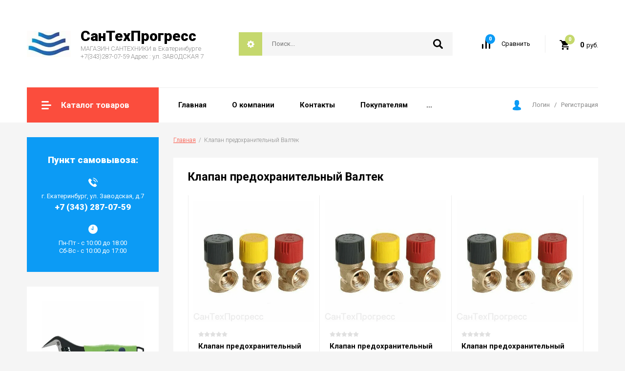

--- FILE ---
content_type: text/html; charset=utf-8
request_url: https://xn--80agfb1bhgiccjae7b.xn--p1ai/glavnaya/tag/klapan-predohranitelnyj-valtek
body_size: 14306
content:

		<!doctype html>
<html lang="ru">
<head>
<meta charset="utf-8">
<meta name="robots" content="all"/>
<title>Клапан предохранительный Валтек</title>
<meta name="description" content="Клапан предохранительный Валтек">
<meta name="keywords" content="Клапан предохранительный Валтек">
<meta name="SKYPE_TOOLBAR" content="SKYPE_TOOLBAR_PARSER_COMPATIBLE">
<meta name="viewport" content="width=device-width, initial-scale=1.0, maximum-scale=1.0, user-scalable=no">
<meta name="format-detection" content="telephone=no">
<meta http-equiv="x-rim-auto-match" content="none">

<link rel="stylesheet" href="/g/libs/jquery-slick/1.8.0/slick.css">
<link rel="stylesheet" href="/g/css/styles_articles_tpl.css">
<link rel="stylesheet" href="/g/libs/lightgallery/v1.6.8/lightgallery.min.css">

<script src="/g/libs/jquery/1.10.2/jquery.min.js" charset="utf-8"></script>
<script src="/g/templates/shop2/2.85.2/js/jquery.matchHeight-min.js" charset="utf-8"></script>
<script src="/g/libs/owl-carousel/2.2.1/owl.carousel.min.js" charset="utf-8"></script>
<script src="/g/s3/misc/form/1.2.0/s3.form.js"></script>
<script src="/g/libs/jquery-formstyler/1.7.4/jquery.formstyler.min.js" charset="utf-8"></script>
<script src="/g/libs/jqueryui/1.10.3/jquery-ui.min.js" charset="utf-8"></script>
<script src="/g/templates/shop2/2.85.2/js/jquery.ui.touch_punch.min.js" charset="utf-8"></script>
<script src="/g/libs/jquery-slick/1.8.0/slick.min.js" charset="utf-8"></script>
<script src="/g/libs/jquery-responsive-tabs/1.5.1/jquery.responsivetabs.min.js" charset="utf-8"></script>
<script src="/g/libs/lightgallery/v1.6.8/lightgallery.min.js"></script>

	<link rel="stylesheet" href="/g/css/styles_articles_tpl.css">

            <!-- 46b9544ffa2e5e73c3c971fe2ede35a5 -->
            <script src='/shared/s3/js/lang/ru.js'></script>
            <script src='/shared/s3/js/common.min.js'></script>
        <link rel='stylesheet' type='text/css' href='/shared/s3/css/calendar.css' /><link rel='stylesheet' type='text/css' href='/shared/highslide-4.1.13/highslide.min.css'/>
<script type='text/javascript' src='/shared/highslide-4.1.13/highslide-full.packed.js'></script>
<script type='text/javascript'>
hs.graphicsDir = '/shared/highslide-4.1.13/graphics/';
hs.outlineType = null;
hs.showCredits = false;
hs.lang={cssDirection:'ltr',loadingText:'Загрузка...',loadingTitle:'Кликните чтобы отменить',focusTitle:'Нажмите чтобы перенести вперёд',fullExpandTitle:'Увеличить',fullExpandText:'Полноэкранный',previousText:'Предыдущий',previousTitle:'Назад (стрелка влево)',nextText:'Далее',nextTitle:'Далее (стрелка вправо)',moveTitle:'Передвинуть',moveText:'Передвинуть',closeText:'Закрыть',closeTitle:'Закрыть (Esc)',resizeTitle:'Восстановить размер',playText:'Слайд-шоу',playTitle:'Слайд-шоу (пробел)',pauseText:'Пауза',pauseTitle:'Приостановить слайд-шоу (пробел)',number:'Изображение %1/%2',restoreTitle:'Нажмите чтобы посмотреть картинку, используйте мышь для перетаскивания. Используйте клавиши вперёд и назад'};</script>
<link rel="icon" href="/favicon.ico" type="image/x-icon">

<!--s3_require-->
<link rel="stylesheet" href="/g/basestyle/1.0.1/user/user.css" type="text/css"/>
<link rel="stylesheet" href="/g/basestyle/1.0.1/user/user.orange.css" type="text/css"/>
<script type="text/javascript" src="/g/basestyle/1.0.1/user/user.js" async></script>
<!--/s3_require-->
			
		
		
		
			<link rel="stylesheet" type="text/css" href="/g/shop2v2/default/css/theme.less.css">		
			<script type="text/javascript" src="/g/printme.js"></script>
		<script type="text/javascript" src="/g/shop2v2/default/js/tpl.js"></script>
		<script type="text/javascript" src="/g/shop2v2/default/js/baron.min.js"></script>
		
			<script type="text/javascript" src="/g/shop2v2/default/js/shop2.2.js"></script>
		
	<script type="text/javascript">shop2.init({"productRefs": [],"apiHash": {"getPromoProducts":"5f05289bb6ace40a1e620cdae6afb238","getSearchMatches":"75ab652921decc719b2d429999c196ba","getFolderCustomFields":"97faac9c61a2176b855b35aad6b975fc","getProductListItem":"c7c097fc8f872287d66d1228fba667e9","cartAddItem":"d448210a882ca62c80c7c98c5150a7c2","cartRemoveItem":"d31e12c9a8a9f9e8337231509964a2ee","cartUpdate":"5e486dbeb84e61b118718f2c2f507a6e","cartRemoveCoupon":"5e8e2ed36049bb9e586d2c96d03c7e4a","cartAddCoupon":"07fe5bc212a95c5f2946c5a57cae9cda","deliveryCalc":"46fa3ba5b573a0b8321d9c87b714a391","printOrder":"9ca46d01a61112c6505e25c821465e6e","cancelOrder":"abe82bdc40f23442f4b0dc946785eb9e","cancelOrderNotify":"a27595473d1abc0136dcf20973f1d7ec","repeatOrder":"3ef45720e93ee480b3670d307f01521f","paymentMethods":"4b458b6831d38a1ded462ae0a71a2dbe","compare":"bd5de441701214b9213923d457c0bf50"},"hash": null,"verId": 2176279,"mode": "tag","step": "","uri": "/glavnaya","IMAGES_DIR": "/d/","my": {"show_sections":true,"special_alias":"Sale","new_alias":"New","enable_styler":true,"buy_alias":"\u0412 \u043a\u043e\u0440\u0437\u0438\u043d\u0443","located_in_sections_alias":"\u0422\u043e\u0432\u0430\u0440 \u043d\u0430\u0445\u043e\u0434\u0438\u0442\u0441\u044f \u0432 \u043a\u0430\u0442\u0435\u0433\u043e\u0440\u0438\u044f\u0445","collection_option_hide":false,"product_list_tr_hide":true,"buy_kind":true},"shop2_cart_order_payments": 1,"cf_margin_price_enabled": 0,"maps_yandex_key":"","maps_google_key":""});</script>
<style type="text/css">.product-item-thumb {width: 400px;}.product-item-thumb .product-image, .product-item-simple .product-image {height: 400px;width: 400px;}.product-item-thumb .product-amount .amount-title {width: 304px;}.product-item-thumb .product-price {width: 350px;}.shop2-product .product-side-l {width: 200px;}.shop2-product .product-image {height: 190px;width: 200px;}.shop2-product .product-thumbnails li {width: 56px;height: 56px;}</style>

    <link rel="stylesheet" href="/t/v10506/images/theme7/theme.scss.css">

<script src="/g/templates/shop2/2.85.2/js/2/main.js" charset="utf-8"></script>
<!--[if lt IE 10]>
<script src="/g/libs/ie9-svg-gradient/0.0.1/ie9-svg-gradient.min.js"></script>
<script src="/g/libs/jquery-placeholder/2.0.7/jquery.placeholder.min.js"></script>
<script src="/g/libs/jquery-textshadow/0.0.1/jquery.textshadow.min.js"></script>
<script src="/g/s3/misc/ie/0.0.1/ie.js"></script>
<![endif]-->
<!--[if lt IE 9]>
<script src="/g/libs/html5shiv/html5.js"></script>
<![endif]-->
</head>
<body>
	<div class="site-wrapper">
		<header role="banner" class="site-header">
			<div class="site-header-inner">
				<div class="top-panel">
										<div class="company">
												<div class="logo">
							<a href=""><img src="/thumb/2/7UiEyu3W4ohZyUMrtUDTJg/90r/d/308803_3069.jpg" alt=""></a>
						</div>
												<div class="company-inner">
														<div class="company-name"><a href="http://xn--80agfb1bhgiccjae7b.xn--p1ai">СанТехПрогресс</a></div>
																					<div class="company-desc">МАГАЗИН САНТЕХНИКИ в Екатеринбурге
+7(343)287-07-59
        Адрес : ул. ЗАВОДСКАЯ 7</div>
													</div>
					</div>
										<div class="right-side">
						<div class="site-search-wrap">
							<div class="shop2-search-toggle">&nbsp;</div>
							<form action="/search" method="get" class="site-search">
								<input name="search" type="text" placeholder="Поиск..." value=""/>
								<input type="submit" value="" />
							<re-captcha data-captcha="recaptcha"
     data-name="captcha"
     data-sitekey="6LcOAacUAAAAAI2fjf6MiiAA8fkOjVmO6-kZYs8S"
     data-lang="ru"
     data-rsize="invisible"
     data-type="image"
     data-theme="light"></re-captcha></form>
								
	
<div class="toggleSlide shop2-search-wrap">
	<form action="/glavnaya/search" enctype="multipart/form-data">
		<input type="hidden" name="sort_by" value=""/>
		
					<div class="row">
				<div class="row-title">
					<span>Цена:</span>
					<div class="title-result" data-result="Любая">Любая</div>
				</div>
				<div class="row-body range clear-self">
					<div class="range-slider">&nbsp;</div>
					<label>
						<input name="s[price][min]" type="text" size="5" class="small from"  value="" />
					</label>
					<label>
						<input name="s[price][max]" type="text" size="5" class="small to"  value="" />
					</label>
				</div>
			</div>
		
					<div class="row">
				<div class="row-title">
					<span>Название:</span>
					<div class="title-result" data-result="Любое">Любое</div>
				</div>
				<div class="row-body">
					<input type="text" name="s[name]" size="20" id="shop2-name" value="" placeholder="Название" />
				</div>
			</div>
		
					<div class="row">
				<div class="row-title">
					<span>Артикул:</span>
					<div class="title-result" data-result="Любой">Любой</div>
				</div>
				<div class="row-body">
					<input type="text" name="s[article]" id="shop2-article" value="" placeholder="Артикул" />
				</div>
			</div>
		
					<div class="row">
				<div class="row-title">
					<span>Текст:</span>
					<div class="title-result" data-result="Любой">Любой</div>
				</div>
				<div class="row-body">
					<input type="text" name="search_text" size="20" id="shop2-text"  value="" placeholder="Текст" />
				</div>
			</div>
				
					<div class="row">
								<div class="row-title">
					<span>Выберите категорию:</span>
					<div class="title-result">Все</div>
				</div>
				<div class="row-body" id="s[folder_id]">
					<label>
						<input type="radio" checked="checked" value="" name="s[folder_id]" >
						<ins>&nbsp;</ins>
						<span>Все</span>
					</label>
																						
																							<label>
							<input type="radio" value="418177861" name="s[folder_id]" >
							<ins>&nbsp;</ins>
							<span> Арматура трубопроводная</span>
						</label>
												
																							<label>
							<input type="radio" value="418178061" name="s[folder_id]" >
							<ins>&nbsp;</ins>
							<span>&raquo; Краны шаровые латунные</span>
						</label>
												
																							<label>
							<input type="radio" value="418178461" name="s[folder_id]" >
							<ins>&nbsp;</ins>
							<span>&raquo; Краны для подключения стиральной и посудомоечной машин</span>
						</label>
												
																							<label>
							<input type="radio" value="431935061" name="s[folder_id]" >
							<ins>&nbsp;</ins>
							<span>&raquo; Краны шаровые стальные LD</span>
						</label>
												
																							<label>
							<input type="radio" value="267126507" name="s[folder_id]" >
							<ins>&nbsp;</ins>
							<span>&raquo;&raquo; Краны шаровые LD под приварку</span>
						</label>
												
																							<label>
							<input type="radio" value="267553107" name="s[folder_id]" >
							<ins>&nbsp;</ins>
							<span>&raquo;&raquo; Краны шаровые LD фланцевые</span>
						</label>
												
																							<label>
							<input type="radio" value="418179461" name="s[folder_id]" >
							<ins>&nbsp;</ins>
							<span>&raquo; Клапаны обратные</span>
						</label>
												
																							<label>
							<input type="radio" value="418179261" name="s[folder_id]" >
							<ins>&nbsp;</ins>
							<span>&raquo; Фильтры для воды механической очистки</span>
						</label>
												
																							<label>
							<input type="radio" value="56809705" name="s[folder_id]" >
							<ins>&nbsp;</ins>
							<span>&raquo; Арматура безопасности</span>
						</label>
												
																							<label>
							<input type="radio" value="418178261" name="s[folder_id]" >
							<ins>&nbsp;</ins>
							<span>&raquo; Затворы поворотные дисковые Tecofi</span>
						</label>
												
																							<label>
							<input type="radio" value="418178661" name="s[folder_id]" >
							<ins>&nbsp;</ins>
							<span>&raquo; Гибкие вибровставки Tecofi</span>
						</label>
												
																							<label>
							<input type="radio" value="418180661" name="s[folder_id]" >
							<ins>&nbsp;</ins>
							<span> Трубопроводы</span>
						</label>
												
																							<label>
							<input type="radio" value="418180861" name="s[folder_id]" >
							<ins>&nbsp;</ins>
							<span>&raquo; Металлопластиковый</span>
						</label>
												
																							<label>
							<input type="radio" value="460048461" name="s[folder_id]" >
							<ins>&nbsp;</ins>
							<span>&raquo;&raquo; Труба металлопластиковая</span>
						</label>
												
																							<label>
							<input type="radio" value="459654261" name="s[folder_id]" >
							<ins>&nbsp;</ins>
							<span>&raquo;&raquo; Обжимные фитинги</span>
						</label>
												
																							<label>
							<input type="radio" value="290906909" name="s[folder_id]" >
							<ins>&nbsp;</ins>
							<span>&raquo;&raquo; Пресс фитинги</span>
						</label>
												
																							<label>
							<input type="radio" value="418181061" name="s[folder_id]" >
							<ins>&nbsp;</ins>
							<span>&raquo; Полипропиленовый</span>
						</label>
												
																							<label>
							<input type="radio" value="459499861" name="s[folder_id]" >
							<ins>&nbsp;</ins>
							<span>&raquo;&raquo; Трубы полипропиленовые</span>
						</label>
												
																							<label>
							<input type="radio" value="418181261" name="s[folder_id]" >
							<ins>&nbsp;</ins>
							<span>&raquo; Канализационный</span>
						</label>
												
																							<label>
							<input type="radio" value="434616661" name="s[folder_id]" >
							<ins>&nbsp;</ins>
							<span>&raquo;&raquo; Трубы Канализационные</span>
						</label>
												
																							<label>
							<input type="radio" value="434702461" name="s[folder_id]" >
							<ins>&nbsp;</ins>
							<span>&raquo;&raquo; Фитинги канализационные</span>
						</label>
												
																							<label>
							<input type="radio" value="418181861" name="s[folder_id]" >
							<ins>&nbsp;</ins>
							<span>&raquo; Сад и полив</span>
						</label>
												
																							<label>
							<input type="radio" value="418181661" name="s[folder_id]" >
							<ins>&nbsp;</ins>
							<span>&raquo; Фитинги латунные</span>
						</label>
												
																							<label>
							<input type="radio" value="418181461" name="s[folder_id]" >
							<ins>&nbsp;</ins>
							<span>&raquo; Стальной</span>
						</label>
												
																							<label>
							<input type="radio" value="418182261" name="s[folder_id]" >
							<ins>&nbsp;</ins>
							<span>&raquo; Фланцы стальные</span>
						</label>
												
																							<label>
							<input type="radio" value="418182061" name="s[folder_id]" >
							<ins>&nbsp;</ins>
							<span>&raquo; Фитинги из ковкого чугуна</span>
						</label>
												
																							<label>
							<input type="radio" value="418184261" name="s[folder_id]" >
							<ins>&nbsp;</ins>
							<span> Сифоны, подводка для воды, шланги</span>
						</label>
												
																							<label>
							<input type="radio" value="431935261" name="s[folder_id]" >
							<ins>&nbsp;</ins>
							<span>&raquo; Сифоны</span>
						</label>
												
																							<label>
							<input type="radio" value="164462106" name="s[folder_id]" >
							<ins>&nbsp;</ins>
							<span>&raquo; Шланги для стиральных машин и комплектующие</span>
						</label>
												
																							<label>
							<input type="radio" value="431935661" name="s[folder_id]" >
							<ins>&nbsp;</ins>
							<span>&raquo;&raquo; Шланги наливные для стиральных машин</span>
						</label>
												
																							<label>
							<input type="radio" value="431935861" name="s[folder_id]" >
							<ins>&nbsp;</ins>
							<span>&raquo;&raquo; Шланги сливные для стиральных машин</span>
						</label>
												
																							<label>
							<input type="radio" value="267338107" name="s[folder_id]" >
							<ins>&nbsp;</ins>
							<span>&raquo;&raquo; Комплектующие для подключения стиральных машин</span>
						</label>
												
																							<label>
							<input type="radio" value="431935461" name="s[folder_id]" >
							<ins>&nbsp;</ins>
							<span>&raquo; Шланги для душа</span>
						</label>
												
																							<label>
							<input type="radio" value="431936061" name="s[folder_id]" >
							<ins>&nbsp;</ins>
							<span>&raquo; Гибкая подводка для воды</span>
						</label>
												
																							<label>
							<input type="radio" value="491032661" name="s[folder_id]" >
							<ins>&nbsp;</ins>
							<span>&raquo; Гибкая подводка к смесителя</span>
						</label>
												
																							<label>
							<input type="radio" value="418175261" name="s[folder_id]" >
							<ins>&nbsp;</ins>
							<span> Сантехника</span>
						</label>
												
																							<label>
							<input type="radio" value="418175461" name="s[folder_id]" >
							<ins>&nbsp;</ins>
							<span>&raquo; Счётчики воды</span>
						</label>
												
																							<label>
							<input type="radio" value="418173661" name="s[folder_id]" >
							<ins>&nbsp;</ins>
							<span>&raquo; Арматура для унитаза и комплектующие</span>
						</label>
												
																							<label>
							<input type="radio" value="79159307" name="s[folder_id]" >
							<ins>&nbsp;</ins>
							<span>&raquo; Система очистки воды и сменные картриджи</span>
						</label>
												
																							<label>
							<input type="radio" value="79312907" name="s[folder_id]" >
							<ins>&nbsp;</ins>
							<span>&raquo; Полотенцесушители</span>
						</label>
												
																							<label>
							<input type="radio" value="418182461" name="s[folder_id]" >
							<ins>&nbsp;</ins>
							<span> Инструмент и всё для монтажа</span>
						</label>
												
																							<label>
							<input type="radio" value="418182661" name="s[folder_id]" >
							<ins>&nbsp;</ins>
							<span>&raquo; Уплотнительные материалы</span>
						</label>
												
																							<label>
							<input type="radio" value="418182861" name="s[folder_id]" >
							<ins>&nbsp;</ins>
							<span>&raquo; Инструмент</span>
						</label>
												
																							<label>
							<input type="radio" value="418183261" name="s[folder_id]" >
							<ins>&nbsp;</ins>
							<span>&raquo; Прокладки, переходы резиновые</span>
						</label>
												
																							<label>
							<input type="radio" value="418183861" name="s[folder_id]" >
							<ins>&nbsp;</ins>
							<span>&raquo; Герметики, пены , клеи</span>
						</label>
												
																							<label>
							<input type="radio" value="418183461" name="s[folder_id]" >
							<ins>&nbsp;</ins>
							<span>&raquo; Хомуты и крепёжные изделия</span>
						</label>
												
																							<label>
							<input type="radio" value="418183061" name="s[folder_id]" >
							<ins>&nbsp;</ins>
							<span>&raquo; Электроды</span>
						</label>
												
																							<label>
							<input type="radio" value="418183661" name="s[folder_id]" >
							<ins>&nbsp;</ins>
							<span>&raquo; Спецодежда</span>
						</label>
												
																							<label>
							<input type="radio" value="418171061" name="s[folder_id]" >
							<ins>&nbsp;</ins>
							<span> Смесители</span>
						</label>
												
																							<label>
							<input type="radio" value="418171261" name="s[folder_id]" >
							<ins>&nbsp;</ins>
							<span>&raquo; Смесители для ванны</span>
						</label>
												
																							<label>
							<input type="radio" value="418171461" name="s[folder_id]" >
							<ins>&nbsp;</ins>
							<span>&raquo; Смесители для кухни</span>
						</label>
												
																							<label>
							<input type="radio" value="418171661" name="s[folder_id]" >
							<ins>&nbsp;</ins>
							<span>&raquo; Смесители для раковины</span>
						</label>
												
																							<label>
							<input type="radio" value="418171861" name="s[folder_id]" >
							<ins>&nbsp;</ins>
							<span>&raquo; Смесители для душа</span>
						</label>
												
																							<label>
							<input type="radio" value="418172261" name="s[folder_id]" >
							<ins>&nbsp;</ins>
							<span>&raquo; Комплектующие к смесителям</span>
						</label>
												
																							<label>
							<input type="radio" value="418172061" name="s[folder_id]" >
							<ins>&nbsp;</ins>
							<span>&raquo; Смесители для биде</span>
						</label>
												
																							<label>
							<input type="radio" value="418173861" name="s[folder_id]" >
							<ins>&nbsp;</ins>
							<span> Антивандальная сантехника  из нержавеющей стали</span>
						</label>
												
																							<label>
							<input type="radio" value="418174061" name="s[folder_id]" >
							<ins>&nbsp;</ins>
							<span>&raquo; Унитазы</span>
						</label>
												
																							<label>
							<input type="radio" value="418174261" name="s[folder_id]" >
							<ins>&nbsp;</ins>
							<span>&raquo; Раковины</span>
						</label>
												
																							<label>
							<input type="radio" value="418174461" name="s[folder_id]" >
							<ins>&nbsp;</ins>
							<span>&raquo; Писсуары</span>
						</label>
												
																							<label>
							<input type="radio" value="418174661" name="s[folder_id]" >
							<ins>&nbsp;</ins>
							<span>&raquo; Чаши «Генуя»</span>
						</label>
												
																							<label>
							<input type="radio" value="418175061" name="s[folder_id]" >
							<ins>&nbsp;</ins>
							<span>&raquo; Технические мойки</span>
						</label>
												
																							<label>
							<input type="radio" value="418174861" name="s[folder_id]" >
							<ins>&nbsp;</ins>
							<span>&raquo; Поддоны душевые</span>
						</label>
												
																							<label>
							<input type="radio" value="383150909" name="s[folder_id]" >
							<ins>&nbsp;</ins>
							<span>&raquo; Поручни</span>
						</label>
												
																							<label>
							<input type="radio" value="418175861" name="s[folder_id]" >
							<ins>&nbsp;</ins>
							<span> Радиаторы отопления</span>
						</label>
												
																							<label>
							<input type="radio" value="418176061" name="s[folder_id]" >
							<ins>&nbsp;</ins>
							<span>&raquo; Алюминиевые радиаторы</span>
						</label>
												
																							<label>
							<input type="radio" value="418176261" name="s[folder_id]" >
							<ins>&nbsp;</ins>
							<span>&raquo; Биметаллические радиаторы</span>
						</label>
												
																							<label>
							<input type="radio" value="418176461" name="s[folder_id]" >
							<ins>&nbsp;</ins>
							<span>&raquo; Комплектующие к радиаторам</span>
						</label>
												
																							<label>
							<input type="radio" value="459525261" name="s[folder_id]" >
							<ins>&nbsp;</ins>
							<span>&raquo;&raquo; Радиаторная арматура</span>
						</label>
												
																							<label>
							<input type="radio" value="418176661" name="s[folder_id]" >
							<ins>&nbsp;</ins>
							<span> Насосное оборудование</span>
						</label>
												
																							<label>
							<input type="radio" value="418176861" name="s[folder_id]" >
							<ins>&nbsp;</ins>
							<span>&raquo; Для водоснабжения</span>
						</label>
												
																							<label>
							<input type="radio" value="418177061" name="s[folder_id]" >
							<ins>&nbsp;</ins>
							<span>&raquo; Для отопления</span>
						</label>
												
																							<label>
							<input type="radio" value="418177261" name="s[folder_id]" >
							<ins>&nbsp;</ins>
							<span>&raquo; Для водоотведения</span>
						</label>
												
																							<label>
							<input type="radio" value="418177461" name="s[folder_id]" >
							<ins>&nbsp;</ins>
							<span>&raquo; Мембранные баки для водоснабжения</span>
						</label>
												
																							<label>
							<input type="radio" value="418177661" name="s[folder_id]" >
							<ins>&nbsp;</ins>
							<span>&raquo; Принадлежности к насосам</span>
						</label>
												
															
										<div class="more">Ещё</div>
									</div>
			</div>

			<div id="shop2_search_custom_fields"></div>
		
				<div id="shop2_search_global_fields">
			
																		
			
												<div class="row">
						<div class="row-title">
							<span>Антивсплеск</span>
							<div class="title-result">нет</div>
						</div>
						<div class="row-body">
							<label>
								<input type="checkbox" name="s[antivsplesk]" value="1" >
								<ins>&nbsp;</ins>
								<span>Антивсплеск</span>
							</label>
						</div>
					</div>
							

					</div>
				
					<div class="row">
								<div class="row-title">
					<span>Производитель:</span>
					<div class="title-result">Все</div>
				</div>
				<div class="row-body">
																<label>
							<input type="radio" value="115663661" name="s[vendor_id]" >
							<ins>&nbsp;</ins>
							<span>Ariston</span>
						</label>
																	<label>
							<input type="radio" value="117250661" name="s[vendor_id]" >
							<ins>&nbsp;</ins>
							<span>Vidima</span>
						</label>
																	<label>
							<input type="radio" value="117392661" name="s[vendor_id]" >
							<ins>&nbsp;</ins>
							<span>Valtec</span>
						</label>
																	<label>
							<input type="radio" value="117392861" name="s[vendor_id]" >
							<ins>&nbsp;</ins>
							<span>Oceanus</span>
						</label>
																	<label>
							<input type="radio" value="117782061" name="s[vendor_id]" >
							<ins>&nbsp;</ins>
							<span>Бетар</span>
						</label>
																	<label>
							<input type="radio" value="120242861" name="s[vendor_id]" >
							<ins>&nbsp;</ins>
							<span>Цветлит</span>
						</label>
																	<label>
							<input type="radio" value="120824261" name="s[vendor_id]" >
							<ins>&nbsp;</ins>
							<span>Tenrad</span>
						</label>
																	<label>
							<input type="radio" value="121780861" name="s[vendor_id]" >
							<ins>&nbsp;</ins>
							<span>Candan</span>
						</label>
																	<label>
							<input type="radio" value="121956061" name="s[vendor_id]" >
							<ins>&nbsp;</ins>
							<span>Регион Спецтехно</span>
						</label>
																	<label>
							<input type="radio" value="121971661" name="s[vendor_id]" >
							<ins>&nbsp;</ins>
							<span>АНИ пласт</span>
						</label>
																	<label>
							<input type="radio" value="122156261" name="s[vendor_id]" >
							<ins>&nbsp;</ins>
							<span>Россия</span>
						</label>
																	<label>
							<input type="radio" value="122906861" name="s[vendor_id]" >
							<ins>&nbsp;</ins>
							<span>Политек</span>
						</label>
																	<label>
							<input type="radio" value="123341461" name="s[vendor_id]" >
							<ins>&nbsp;</ins>
							<span>Santek</span>
						</label>
																	<label>
							<input type="radio" value="129653461" name="s[vendor_id]" >
							<ins>&nbsp;</ins>
							<span>AlcaPlast</span>
						</label>
																	<label>
							<input type="radio" value="129693661" name="s[vendor_id]" >
							<ins>&nbsp;</ins>
							<span>Уклад</span>
						</label>
																	<label>
							<input type="radio" value="131323661" name="s[vendor_id]" >
							<ins>&nbsp;</ins>
							<span>Arco</span>
						</label>
																	<label>
							<input type="radio" value="131499061" name="s[vendor_id]" >
							<ins>&nbsp;</ins>
							<span>SMARTsant</span>
						</label>
																	<label>
							<input type="radio" value="133924061" name="s[vendor_id]" >
							<ins>&nbsp;</ins>
							<span>Луга-Абразив</span>
						</label>
																	<label>
							<input type="radio" value="134035261" name="s[vendor_id]" >
							<ins>&nbsp;</ins>
							<span>Сибртех</span>
						</label>
																	<label>
							<input type="radio" value="136226861" name="s[vendor_id]" >
							<ins>&nbsp;</ins>
							<span>Haiba</span>
						</label>
																	<label>
							<input type="radio" value="142326261" name="s[vendor_id]" >
							<ins>&nbsp;</ins>
							<span>Valfex</span>
						</label>
																	<label>
							<input type="radio" value="145330861" name="s[vendor_id]" >
							<ins>&nbsp;</ins>
							<span>Китай</span>
						</label>
																	<label>
							<input type="radio" value="145561061" name="s[vendor_id]" >
							<ins>&nbsp;</ins>
							<span>Matrix</span>
						</label>
																	<label>
							<input type="radio" value="4711051" name="s[vendor_id]" >
							<ins>&nbsp;</ins>
							<span>AQUAKRATOS</span>
						</label>
																	<label>
							<input type="radio" value="35832251" name="s[vendor_id]" >
							<ins>&nbsp;</ins>
							<span>Старый Оскол</span>
						</label>
																	<label>
							<input type="radio" value="314506" name="s[vendor_id]" >
							<ins>&nbsp;</ins>
							<span>Ермак</span>
						</label>
																	<label>
							<input type="radio" value="13720307" name="s[vendor_id]" >
							<ins>&nbsp;</ins>
							<span>Ultima</span>
						</label>
																	<label>
							<input type="radio" value="13720907" name="s[vendor_id]" >
							<ins>&nbsp;</ins>
							<span>Политех</span>
						</label>
																	<label>
							<input type="radio" value="46611307" name="s[vendor_id]" >
							<ins>&nbsp;</ins>
							<span>LD</span>
						</label>
																	<label>
							<input type="radio" value="77028309" name="s[vendor_id]" >
							<ins>&nbsp;</ins>
							<span>G-lauf</span>
						</label>
																	<label>
							<input type="radio" value="163378313" name="s[vendor_id]" >
							<ins>&nbsp;</ins>
							<span>Solone</span>
						</label>
															
											<div class="more">Ещё</div>
									</div>
			</div>
		
									<div class="row">
					<div class="row-title">
						<span>Хит продаж:</span>
						<div class="title-result">Все</div>
					</div>
					<div class="row-body">
												<label>
							<input type="radio" value="" name="s[flags][533661]" >
							<ins>&nbsp;</ins>
							<span>Все</span>
						</label>
						<label>
							<input type="radio" value="1" name="s[flags][533661]" >
							<ins>&nbsp;</ins>
							<span>да</span>
						</label>
						<label>
							<input type="radio" value="0" name="s[flags][533661]" >
							<ins>&nbsp;</ins>
							<span>нет</span>
						</label>
					</div>
			    </div>
	    										<div class="row">
					<div class="row-title">
						<span>Шок цена:</span>
						<div class="title-result">Все</div>
					</div>
					<div class="row-body">
												<label>
							<input type="radio" value="" name="s[flags][573861]" >
							<ins>&nbsp;</ins>
							<span>Все</span>
						</label>
						<label>
							<input type="radio" value="1" name="s[flags][573861]" >
							<ins>&nbsp;</ins>
							<span>да</span>
						</label>
						<label>
							<input type="radio" value="0" name="s[flags][573861]" >
							<ins>&nbsp;</ins>
							<span>нет</span>
						</label>
					</div>
			    </div>
	    										<div class="row">
					<div class="row-title">
						<span>Новинка:</span>
						<div class="title-result">Все</div>
					</div>
					<div class="row-body">
												<label>
							<input type="radio" value="" name="s[flags][2]" >
							<ins>&nbsp;</ins>
							<span>Все</span>
						</label>
						<label>
							<input type="radio" value="1" name="s[flags][2]" >
							<ins>&nbsp;</ins>
							<span>да</span>
						</label>
						<label>
							<input type="radio" value="0" name="s[flags][2]" >
							<ins>&nbsp;</ins>
							<span>нет</span>
						</label>
					</div>
			    </div>
	    										<div class="row">
					<div class="row-title">
						<span>Спецпредложение:</span>
						<div class="title-result">Все</div>
					</div>
					<div class="row-body">
												<label>
							<input type="radio" value="" name="s[flags][1]" >
							<ins>&nbsp;</ins>
							<span>Все</span>
						</label>
						<label>
							<input type="radio" value="1" name="s[flags][1]" >
							<ins>&nbsp;</ins>
							<span>да</span>
						</label>
						<label>
							<input type="radio" value="0" name="s[flags][1]" >
							<ins>&nbsp;</ins>
							<span>нет</span>
						</label>
					</div>
			    </div>
	    			
					<div class="row">
				<div class="row-title">
					<span>Результатов на странице:</span>
					<div class="title-result">9</div>
				</div>
				<div class="row-body radio-field">
																<label>
														<input type="radio" value="5" name="s[products_per_page]" >
							<ins>&nbsp;</ins>
							<span>5</span>
						</label>
											<label>
														<input type="radio" value="20" name="s[products_per_page]" >
							<ins>&nbsp;</ins>
							<span>20</span>
						</label>
											<label>
														<input type="radio" value="35" name="s[products_per_page]" >
							<ins>&nbsp;</ins>
							<span>35</span>
						</label>
											<label>
														<input type="radio" value="50" name="s[products_per_page]" >
							<ins>&nbsp;</ins>
							<span>50</span>
						</label>
											<label>
														<input type="radio" value="65" name="s[products_per_page]" >
							<ins>&nbsp;</ins>
							<span>65</span>
						</label>
											<label>
														<input type="radio" value="80" name="s[products_per_page]" >
							<ins>&nbsp;</ins>
							<span>80</span>
						</label>
											<label>
														<input type="radio" value="95" name="s[products_per_page]" >
							<ins>&nbsp;</ins>
							<span>95</span>
						</label>
									</div>
			</div>
				
		<div class="row-button">
			<button type="submit" class="shop2-btn">Найти</button>
		</div>
	<re-captcha data-captcha="recaptcha"
     data-name="captcha"
     data-sitekey="6LcOAacUAAAAAI2fjf6MiiAA8fkOjVmO6-kZYs8S"
     data-lang="ru"
     data-rsize="invisible"
     data-type="image"
     data-theme="light"></re-captcha></form>
</div>						</div>
						<div class="compare-button-wrap">
							<a href="/glavnaya/compare" class="compare-button">
								<div>Сравнить</div>
								<span>0</span>
							</a>
						</div>
						<div class="cart-wrap" id="shop2-cart-preview">
			<a href="/glavnaya/cart" class="no-event">
			<div class="cart-amount"><span>0</span></div>
			<div class="cart-sum">0 <span>руб.</span></div>
		</a>
	</div>					</div>
				</div>
				<div class="bottom-panel">
										<div class="drop-down-categories">
						<div class="toggle-categories">Каталог товаров</div>
													<ul class="toggleSlide categories-menu desktop clear-list"><li><a href="/magazin/folder/armatura-truboprovodnaya" ><span>Арматура трубопроводная</span></a><ul class="level-2"><li><a href="/magazin/folder/krany-sharovyye" ><span>Краны шаровые латунные</span></a></li><li><a href="/magazin/folder/kran-dlya-podkluchenia-stiralnoy-nshini" ><span>Краны для подключения стиральной и посудомоечной машин</span></a></li><li><a href="/stp/folder/krany-sharovye-stalnye-ld" ><span>Краны шаровые стальные LD</span></a><ul class="level-3"><li><a href="/folder/267126507" ><span>Краны шаровые LD под приварку</span></a></li><li><a href="/folder/267553107" ><span>Краны шаровые LD фланцевые</span></a></li></ul></li><li><a href="/magazin/folder/klapany-obratnyye" ><span>Клапаны обратные</span></a></li><li><a href="/magazin/folder/filtry-dlya-vody-mehanicheskoj-ochistki" ><span>Фильтры для воды механической очистки</span></a></li><li><a href="/glavnaya/folder/armatura-bezopastnosti" ><span>Арматура безопасности</span></a></li><li><a href="/magazin/folder/zatvory-povorotnyye-diskovyye-tecofi" ><span>Затворы поворотные дисковые Tecofi</span></a></li><li><a href="/magazin/folder/gibkiye-vibrovstavki-tecofi" ><span>Гибкие вибровставки Tecofi</span></a></li></ul></li><li><a href="/magazin/folder/truboprovody" ><span>Трубопроводы</span></a><ul class="level-2"><li><a href="/magazin/folder/metalloplastikovyy" ><span>Металлопластиковый</span></a><ul class="level-3"><li><a href="/truba" ><span>Труба металлопластиковая</span></a></li><li><a href="/stp/folder/obzhimnyye-fitingi" ><span>Обжимные фитинги</span></a></li><li><a href="/glavnaya/folder/press-fitingi" ><span>Пресс фитинги</span></a></li></ul></li><li><a href="/magazin/folder/polipropilenovyy" ><span>Полипропиленовый</span></a><ul class="level-3"><li><a href="/stp/folder/truby" ><span>Трубы полипропиленовые</span></a></li></ul></li><li><a href="/magazin/folder/kanalizatsionnyy" ><span>Канализационный</span></a><ul class="level-3"><li><a href="/stp/folder/truby-kanalizatsionnyye" ><span>Трубы Канализационные</span></a></li><li><a href="/stp/folder/fitingi-kanalizatsionnyye" ><span>Фитинги канализационные</span></a></li></ul></li><li><a href="/magazin/folder/kollektory" ><span>Сад и полив</span></a></li><li><a href="/magazin/folder/fitingi-latunnyye" ><span>Фитинги латунные</span></a></li><li><a href="/magazin/folder/stalnoy" ><span>Стальной</span></a></li><li><a href="/magazin/folder/flantsy-stalnyye" ><span>Фланцы стальные</span></a></li><li><a href="/magazin/folder/fitingi-iz-kovkogo-chuguna" ><span>Фитинги из ковкого чугуна</span></a></li></ul></li><li><a href="/stp/folder/sifony-podvodka" ><span>Сифоны, подводка для воды, шланги</span></a><ul class="level-2"><li><a href="/stp/folder/sifony" ><span>Сифоны</span></a></li><li><a href="/glavnaya/folder/komplektuyushchie-dlya-stiralnyh-mashin" ><span>Шланги для стиральных машин и комплектующие</span></a><ul class="level-3"><li><a href="/shlangi-nalivnye" ><span>Шланги наливные для стиральных машин</span></a></li><li><a href="/stp/folder/shlangi-slivnyye" ><span>Шланги сливные для стиральных машин</span></a></li><li><a href="/folder/267338107" ><span>Комплектующие для подключения стиральных машин</span></a></li></ul></li><li><a href="/stp/folder/shlangi-dlya-dusha" ><span>Шланги для душа</span></a></li><li><a href="/stp/folder/gibkaya-podvodka-dlya-vody" ><span>Гибкая подводка для воды</span></a></li><li><a href="/stp/folder/podvodka-k-smesitelyu" ><span>Гибкая подводка к смесителя</span></a></li></ul></li><li><a href="/magazin/folder/santehnika" ><span>Сантехника</span></a><ul class="level-2"><li><a href="/magazin/folder/schetchiki-vodi" ><span>Счётчики воды</span></a></li><li><a href="/418173661" ><span>Арматура для унитаза и комплектующие</span></a></li><li><a href="/glavnaya/folder/sistema-ochistki-vody" ><span>Система очистки воды и сменные картриджи</span></a></li><li><a href="/glavnaya/folder/polotencesushiteli" ><span>Полотенцесушители</span></a></li></ul></li><li><a href="/magazin/folder/instrument-i-vspomogatelnyye-materialy" ><span>Инструмент и всё для монтажа</span></a><ul class="level-2"><li><a href="/magazin/folder/uplotnitelnyye-materialy" ><span>Уплотнительные материалы</span></a></li><li><a href="/magazin/folder/instrument" ><span>Инструмент</span></a></li><li><a href="/prokladki" ><span>Прокладки, переходы резиновые</span></a></li><li><a href="/glavnaya/folder/germetiki-peny-klei" ><span>Герметики, пены , клеи</span></a></li><li><a href="/magazin/folder/khomuty-i-krepezhnyye-izdeliya" ><span>Хомуты и крепёжные изделия</span></a></li><li><a href="/magazin/folder/elektrody" ><span>Электроды</span></a></li><li><a href="/magazin/folder/spetsodezhda" ><span>Спецодежда</span></a></li></ul></li><li><a href="/magazin/folder/smesiteli-1" ><span>Смесители</span></a><ul class="level-2"><li><a href="/magazin/folder/smesiteli-dlya-vanny" ><span>Смесители для ванны</span></a></li><li><a href="/magazin/folder/smesiteli-dlya-kukhni" ><span>Смесители для кухни</span></a></li><li><a href="/magazin/folder/smesiteli-dlya-rakovini" ><span>Смесители для раковины</span></a></li><li><a href="/magazin/folder/smesiteli-dlya-dusha" ><span>Смесители для душа</span></a></li><li><a href="/magazin/folder/komplektuyushchiye-k-smesitelyam" ><span>Комплектующие к смесителям</span></a></li><li><a href="/magazin/folder/smesiteli-dlya-bide" ><span>Смесители для биде</span></a></li></ul></li><li><a href="/magazin/folder/antivandalnaya-santekhnika-iz-nerzhaveyushchey-stali" ><span>Антивандальная сантехника  из нержавеющей стали</span></a><ul class="level-2"><li><a href="/magazin/folder/unitazy-2" ><span>Унитазы</span></a></li><li><a href="/rakoviny-antivandalnie" ><span>Раковины</span></a></li><li><a href="/magazin/folder/pissuary-1" ><span>Писсуары</span></a></li><li><a href="/magazin/folder/chashi-genuya" ><span>Чаши «Генуя»</span></a></li><li><a href="/magazin/folder/tekhnicheskiye-moyki" ><span>Технические мойки</span></a></li><li><a href="/magazin/folder/poddony-dushevyye" ><span>Поддоны душевые</span></a></li><li><a href="/glavnaya/folder/poruchni" ><span>Поручни</span></a></li></ul></li><li><a href="/magazin/folder/radiatory-otopleniya" ><span>Радиаторы отопления</span></a><ul class="level-2"><li><a href="/magazin/folder/alyuminiyevyye-radiatory" ><span>Алюминиевые радиаторы</span></a></li><li><a href="/bimetallicheskiye-radiatory" ><span>Биметаллические радиаторы</span></a></li><li><a href="/magazin/folder/komplektuyushchiye-k-radiatoram" ><span>Комплектующие к радиаторам</span></a><ul class="level-3"><li><a href="/stp/folder/radiatornaya-armatura" ><span>Радиаторная арматура</span></a></li></ul></li></ul></li><li><a href="/magazin/folder/nasosnoye-oborudovaniye" ><span>Насосное оборудование</span></a><ul class="level-2"><li><a href="/magazin/folder/dlya-vodosnabzheniya" ><span>Для водоснабжения</span></a></li><li><a href="/magazin/folder/dlya-otopleniya" ><span>Для отопления</span></a></li><li><a href="/magazin/folder/dlya-vodootvedeniya" ><span>Для водоотведения</span></a></li><li><a href="/magazin/folder/membrannyye-baki-dlya-vodosnabzheniya" ><span>Мембранные баки для водоснабжения</span></a></li><li><a href="/magazin/folder/prinadlezhnosti-k-nasosam" ><span>Принадлежности к насосам</span></a></li></ul></li></ul>											</div>
					<ul class="top-menu desktop clear-list"><li class="opened active"><a href="/" ><span>Главная</span></a></li><li><a href="/o-kompanii" ><span>О компании</span></a></li><li><a href="/kontakty" ><span>Контакты</span></a></li><li><a href="/pokupatelyam" ><span>Покупателям</span></a><ul class="level-2"><li><a href="/chasto-zadavayemyye-voprosy" ><span>Часто задаваемые вопросы</span></a><ul class="level-3"><li><a href="/schetchiki-vody" ><span>Счётчики воды</span></a></li></ul></li></ul></li><li><a href="/dostavka-i-oplata-1" ><span>Доставка и оплата</span></a></li><li><a href="/registraciya" ><span>Регистрация</span></a></li></ul>										<div class="login-aut-wrap">
						<a href="/registraciya/login">Логин</a>&nbsp;&nbsp;&nbsp;/&nbsp;&nbsp;&nbsp;<a href="/registraciya/register">Регистрация</a>
					</div>
				</div>
			</div>			
		</header> <!-- .site-header -->
		
		
		<div class="site-container clear-self">
			<aside role="complementary" class="site-sidebar left left-inner">
				
								<div class="contacts">
					<div class="contacts-title">Пункт самовывоза:</div>
										<div class="phone">
												<div class="phone-title">г. Екатеринбург, ул. Заводская, д.7</div>
																		<div class="phone-body">+7 (343) 287-07-59</div>
											</div>
															<div class="time">Пн-Пт - с 10:00 до 18:00<br />
Сб-Вс - с 10:00 до 17:00</div>
									</div>
								
									<div class="deadline-action-wrap" data-timer-slick></div>
								
																																																																																																	
					<div class="top-sale-wrap hide" data-flagid="533661">
						<div class="top-sale-title">Хит продаж</div>
						<div class="top-sale-body">
							<a href="/glavnaya/search?s[flags][533661]=1" class="show-all">Смотреть все</a>
						</div>
					</div>
								
				<div class="advantages">
		<div class="item">
				<div class="icon">
							<img src="/thumb/2/3DAxEu0h4FdcXF5X6kqrmw/30r30/d/fgs16_shop-bag_v3-lin.svg" alt="">
					</div>
				<div class="text">Ассортимент товара для любых ваших потребностей</div>
	</div>
		<div class="item">
				<div class="icon">
							<img src="/thumb/2/4R5m7XUSPSHNnD0Z3LrGzw/30r30/d/advan2.svg" alt="">
					</div>
				<div class="text">Оптимальные цены для качественного товара</div>
	</div>
		<div class="item">
				<div class="icon">
							<img src="/thumb/2/gXsjpMxklHMC5aBmor8ULw/30r30/d/advan1.svg" alt="">
					</div>
				<div class="text">Индивидуальный подход к каждому</div>
	</div>
		<div class="item">
				<div class="icon">
							<img src="/thumb/2/D_2TLZ_OTXUO4F1e0QFnkg/30r30/d/advan4.svg" alt="">
					</div>
				<div class="text">Продаём только тот товар, который не стыдно продавать</div>
	</div>
	</div>
			</aside> <!-- .site-sidebar.left -->

			<main role="main" class="site-main">
				<div class="content shop_content">
										
					
<div class="site-path" data-url="/"><a href="/">Главная</a>  /  Клапан предохранительный Валтек</div>					<div class="h1-wrap shop_h1">
						<h1>Клапан предохранительный Валтек</h1>
					</div>		
	<div class="shop2-cookies-disabled shop2-warning hide"></div>
	
	
	
				
				
		
		
		
		<div class="shop2-tags-page-before">
			
		</div>
			    


	<div class="product-list thumbs">

															
							
<form method="post" action="/glavnaya?mode=cart&amp;action=add" accept-charset="utf-8" class="shop2-product-item thumbs">

	<input type="hidden" name="kind_id" value="379473305" />
	<input type="hidden" name="product_id" value="272248105" />
	<input type="hidden" name="meta" value="null" />

	<div class="product-top">
		<div class="product-image">
							<a href="/glavnaya/product/klapan-predohranitelnyj-1-2-1-5-bara-valtec">
											<img src="/thumb/2/ZyX5R5lwYR7X7FjPcf4jzA/400r400/d/klapan_predohranitelnyj_vt0490ig_0.jpg" alt="Клапан предохранительный 1/2&quot;, 1,5 бара Valtec" title="Клапан предохранительный 1/2&quot;, 1,5 бара Valtec" />
									</a>
				<div class="verticalMiddle"></div>
						            <div class="product-label">
                                                	
				            </div>
            		</div>
	</div>
	
	<div class="product-middle">
							
	<div class="tpl-stars"><div class="tpl-rating" style="width: 0%;"></div></div>

			<div class="product-name"><a href="/glavnaya/product/klapan-predohranitelnyj-1-2-1-5-bara-valtec">Клапан предохранительный 1/2", 1,5 бара Valtec</a></div>
		
		
	
	
					<div class="product-article"><div class="article-title">Артикул:</div><div class="article-body">VT.0490.IG.0415</div></div>
	
					

 
		
			<div class="shop2-product-options" data-styler="true"><div class="item-option"><div class="option-title">Производитель</div><div class="option-body"><a href="/magazin/vendor/valtec">Valtec</a></div></div></div>
					<div class="switchOff">
				<a href="">Параметры</a>
			</div>
			
	</div>

		<div class="product-bot">
				<div class="product-price-wrap">
			 <div class="product-price">
					<div class="price-current">
		580 <span>руб.</span>			</div>
					
			</div>
			
				
	<div class="product-amount">
					<div class="amount-title">Количество:</div>
							<div class="shop2-product-amount">
				<button type="button" class="amount-minus disab">&#8722;</button><input type="text" name="amount" data-kind="379473305"  data-min="1" data-multiplicity="" maxlength="4" value="1" /><button type="button" class="amount-plus">&#43;</button>
			</div>
						</div>
		</div>
		
			<button class="shop2-product-btn type-3 buy" type="submit">
			<span>В корзину</span>
		</button>
	

<input type="hidden" value="Клапан предохранительный 1/2&quot;, 1,5 бара Valtec" name="product_name" />
<input type="hidden" value="https://xn--80agfb1bhgiccjae7b.xn--p1ai/glavnaya/product/klapan-predohranitelnyj-1-2-1-5-bara-valtec" name="product_link" />					<div class="product-compare">
			<label>
				<input type="checkbox" value="379473305" autocomplete="off" />
				<ins>&nbsp;</ins>
				<span>Сравнить</span>
			</label>
		</div>
		
	</div>
	<re-captcha data-captcha="recaptcha"
     data-name="captcha"
     data-sitekey="6LcOAacUAAAAAI2fjf6MiiAA8fkOjVmO6-kZYs8S"
     data-lang="ru"
     data-rsize="invisible"
     data-type="image"
     data-theme="light"></re-captcha></form>				
<form method="post" action="/glavnaya?mode=cart&amp;action=add" accept-charset="utf-8" class="shop2-product-item thumbs">

	<input type="hidden" name="kind_id" value="379482705" />
	<input type="hidden" name="product_id" value="272257705" />
	<input type="hidden" name="meta" value="null" />

	<div class="product-top">
		<div class="product-image">
							<a href="/glavnaya/product/klapan-predohranitelnyj-1-2-3-bara-valtec">
											<img src="/thumb/2/ZyX5R5lwYR7X7FjPcf4jzA/400r400/d/klapan_predohranitelnyj_vt0490ig_0.jpg" alt="Клапан предохранительный 1/2&quot;, 3 бара Valtec" title="Клапан предохранительный 1/2&quot;, 3 бара Valtec" />
									</a>
				<div class="verticalMiddle"></div>
						            <div class="product-label">
                                                	
				            </div>
            		</div>
	</div>
	
	<div class="product-middle">
							
	<div class="tpl-stars"><div class="tpl-rating" style="width: 0%;"></div></div>

			<div class="product-name"><a href="/glavnaya/product/klapan-predohranitelnyj-1-2-3-bara-valtec">Клапан предохранительный 1/2", 3 бара Valtec</a></div>
		
		
	
	
					<div class="product-article"><div class="article-title">Артикул:</div><div class="article-body">VT.0490.IG.0430</div></div>
	
					

 
		
			<div class="shop2-product-options" data-styler="true"><div class="item-option"><div class="option-title">Производитель</div><div class="option-body"><a href="/magazin/vendor/valtec">Valtec</a></div></div></div>
					<div class="switchOff">
				<a href="">Параметры</a>
			</div>
			
	</div>

		<div class="product-bot">
				<div class="product-price-wrap">
			 <div class="product-price">
					<div class="price-current">
		580 <span>руб.</span>			</div>
					
			</div>
			
				
	<div class="product-amount">
					<div class="amount-title">Количество:</div>
							<div class="shop2-product-amount">
				<button type="button" class="amount-minus disab">&#8722;</button><input type="text" name="amount" data-kind="379482705"  data-min="1" data-multiplicity="" maxlength="4" value="1" /><button type="button" class="amount-plus">&#43;</button>
			</div>
						</div>
		</div>
		
			<button class="shop2-product-btn type-3 buy" type="submit">
			<span>В корзину</span>
		</button>
	

<input type="hidden" value="Клапан предохранительный 1/2&quot;, 3 бара Valtec" name="product_name" />
<input type="hidden" value="https://xn--80agfb1bhgiccjae7b.xn--p1ai/glavnaya/product/klapan-predohranitelnyj-1-2-3-bara-valtec" name="product_link" />					<div class="product-compare">
			<label>
				<input type="checkbox" value="379482705" autocomplete="off" />
				<ins>&nbsp;</ins>
				<span>Сравнить</span>
			</label>
		</div>
		
	</div>
	<re-captcha data-captcha="recaptcha"
     data-name="captcha"
     data-sitekey="6LcOAacUAAAAAI2fjf6MiiAA8fkOjVmO6-kZYs8S"
     data-lang="ru"
     data-rsize="invisible"
     data-type="image"
     data-theme="light"></re-captcha></form>				
<form method="post" action="/glavnaya?mode=cart&amp;action=add" accept-charset="utf-8" class="shop2-product-item thumbs">

	<input type="hidden" name="kind_id" value="379494905" />
	<input type="hidden" name="product_id" value="272269105" />
	<input type="hidden" name="meta" value="null" />

	<div class="product-top">
		<div class="product-image">
							<a href="/glavnaya/product/klapan-predohranitelnyj-1-2-6-bar-valtec">
											<img src="/thumb/2/ZyX5R5lwYR7X7FjPcf4jzA/400r400/d/klapan_predohranitelnyj_vt0490ig_0.jpg" alt="Клапан предохранительный 1/2&quot;, 6 бар Valtec" title="Клапан предохранительный 1/2&quot;, 6 бар Valtec" />
									</a>
				<div class="verticalMiddle"></div>
						            <div class="product-label">
                                                	
				            </div>
            		</div>
	</div>
	
	<div class="product-middle">
							
	<div class="tpl-stars"><div class="tpl-rating" style="width: 0%;"></div></div>

			<div class="product-name"><a href="/glavnaya/product/klapan-predohranitelnyj-1-2-6-bar-valtec">Клапан предохранительный 1/2", 6 бар Valtec</a></div>
		
		
	
	
					<div class="product-article"><div class="article-title">Артикул:</div><div class="article-body">VT.0490.IG.0460</div></div>
	
					

 
		
			<div class="shop2-product-options" data-styler="true"><div class="item-option"><div class="option-title">Производитель</div><div class="option-body"><a href="/magazin/vendor/valtec">Valtec</a></div></div></div>
					<div class="switchOff">
				<a href="">Параметры</a>
			</div>
			
	</div>

		<div class="product-bot">
				<div class="product-price-wrap">
			 <div class="product-price">
					<div class="price-current">
		580 <span>руб.</span>			</div>
					
			</div>
			
				
	<div class="product-amount">
					<div class="amount-title">Количество:</div>
							<div class="shop2-product-amount">
				<button type="button" class="amount-minus disab">&#8722;</button><input type="text" name="amount" data-kind="379494905"  data-min="1" data-multiplicity="" maxlength="4" value="1" /><button type="button" class="amount-plus">&#43;</button>
			</div>
						</div>
		</div>
		
			<button class="shop2-product-btn type-3 buy" type="submit">
			<span>В корзину</span>
		</button>
	

<input type="hidden" value="Клапан предохранительный 1/2&quot;, 6 бар Valtec" name="product_name" />
<input type="hidden" value="https://xn--80agfb1bhgiccjae7b.xn--p1ai/glavnaya/product/klapan-predohranitelnyj-1-2-6-bar-valtec" name="product_link" />					<div class="product-compare">
			<label>
				<input type="checkbox" value="379494905" autocomplete="off" />
				<ins>&nbsp;</ins>
				<span>Сравнить</span>
			</label>
		</div>
		
	</div>
	<re-captcha data-captcha="recaptcha"
     data-name="captcha"
     data-sitekey="6LcOAacUAAAAAI2fjf6MiiAA8fkOjVmO6-kZYs8S"
     data-lang="ru"
     data-rsize="invisible"
     data-type="image"
     data-theme="light"></re-captcha></form>	
	</div>
		<div class="shop2-tags-page-after">
			
		</div>
		
	


			</div>
			</main> <!-- .site-main -->
		</div>

		<footer role="contentinfo" class="site-footer">
			<div class="site-footer-inner">
								<div class="footer-top">
										<div class="footer-name">СанТехПрогресс</div>
															<div class="footer-phone">
						<div class="phone-icon">&nbsp;</div>
						<div class="phone-body">
														<div class="phone-title">Телефон/факс:</div>
														<div class="phone-text">
																<div><a href="tel:+7 (343) 287-07-59">+7 (343) 287-07-59</a></div>
															</div>
						</div>
					</div>
															<div class="footer-address">
						<div class="address-icon">&nbsp;</div>
						<div class="address-body">
														<div class="address-title">Адрес:</div>
														<div class="address-text">г. Екатеринбург, ул. Заводская, дом 7 <br />
Магазин &quot;Сантехника&quot; (отдельный вход со двора)</div>
						</div>
					</div>
									</div>
								<div class="footer-middle">
										<div class="site-copyright"><p><span style="color:#000000;">Copyright &copy; 2026</span></p>

<p><span style="color:#000000;">Нарушение авторских прав может влечь гражданско-правовую, административную и/или уголовную ответственность. Рекомендуем вам ознакомиться с юридической консультацией по ответственности за нарушение авторских прав.</span></p></div>
										
										<div class="tpl-anketa subscribe" data-api-url="/-/x-api/v1/public/?method=form/postform&param[form_id]=45258061" data-api-type="form">
			<div class="form-title"><p>Подписывайся</p><p>И будь в курсе всех акций и спецпредложений</p></div>
		<form method="post" action="/" data-styler="true">
			<input type="hidden" name="params[placeholdered_fields]" value="" />
			<input type="hidden" name="form_id" value="45258061">
			<input type="hidden" name="tpl" value="global:shop2.2.85-form.tpl">
																		<div class="tpl-field type-text field-required oneline">	        	
								          
	          
							<div class="field-value">
																	<input type="text" size="30" maxlength="100" value="" name="d[0]" placeholder="E-mail *" />
																							</div>
						</div>
												
			
			<div class="tpl-field tpl-field-button"><button type="submit" class="tpl-form-button">Отправить</button></div>

		<re-captcha data-captcha="recaptcha"
     data-name="captcha"
     data-sitekey="6LcOAacUAAAAAI2fjf6MiiAA8fkOjVmO6-kZYs8S"
     data-lang="ru"
     data-rsize="invisible"
     data-type="image"
     data-theme="light"></re-captcha></form>
			</div>
										
					<div class="payments-block">
	<div class="payments-title">Способы оплаты</div>
	<div class="payments-body">
				<div class="item">
						<a href="https://www.visa.com.ru/" target="_blank">
												<img src="/thumb/2/ddc-1FQ7h1CcewAcNVGBgw/73r48/d/paym3.jpg" alt="">
										</a>
					</div>
				<div class="item">
						<a href="https://www.sberbank.ru/" target="_blank">
												<img src="/thumb/2/l2iMXeaJvldLOKKmAbK_8A/73r48/d/paym4.jpg" alt="">
										</a>
					</div>
				<div class="item">
						<a href="https://www.mastercard.ru" target="_blank">
												<img src="/thumb/2/OXTFGjP7PWe_bBZeKONqyA/73r48/d/paym5.jpg" alt="">
										</a>
					</div>
			</div>
</div>
				</div>
				<div class="footer-bot">
										<div class="social">
												<a href="https://facebook.com" target="_blank"><img src="/thumb/2/vkrvk29L8p3JhlilyF2TDw/30r30/d/fb.png" alt=""></a>
												<a href="https://twitter.com/" target="_blank"><img src="/thumb/2/HNMVCE2K41-99B4zpiZcSg/30r30/d/tw.png" alt=""></a>
												<a href="https://ok.ru/group/51938062499946" target="_blank"><img src="/thumb/2/06kUGFYaVaBQVHHPHyyklA/30r30/d/ok.png" alt=""></a>
												<a href="https://vk.com/santehprogress" target="_blank"><img src="/thumb/2/PjSkX5F-9P8fMAhvvX0APA/30r30/d/vk.png" alt=""></a>
											</div>
										<div class="mega-copyright"><span style='font-size:14px;' class='copyright'><!--noindex-->Создание, <span style="text-decoration:underline; cursor: pointer;" onclick="javascript:window.open('https://megagr'+'oup.ru/?utm_referrer='+location.hostname)" class="copyright">разработка сайта</span> — студия Мегагрупп.ру.<!--/noindex--></span> <br/> <br/> <!--LiveInternet counter--><script type="text/javascript">
document.write("<a href='//www.liveinternet.ru/click' "+
"target=_blank><img src='//counter.yadro.ru/hit?t12.1;r"+
escape(document.referrer)+((typeof(screen)=="undefined")?"":
";s"+screen.width+"*"+screen.height+"*"+(screen.colorDepth?
screen.colorDepth:screen.pixelDepth))+";u"+escape(document.URL)+
";h"+escape(document.title.substring(0,150))+";"+Math.random()+
"' alt='' title='LiveInternet: показано число просмотров за 24"+
" часа, посетителей за 24 часа и за сегодня' "+
"border='0' width='88' height='31'><\/a>")
</script><!--/LiveInternet-->
<!--__INFO2026-01-21 00:40:15INFO__-->
</div>
				</div>
			</div>			
		</footer> <!-- .site-footer -->
	</div>
	<div class="panel"></div>

<!-- assets.bottom -->
<!-- </noscript></script></style> -->
<script src="/my/s3/js/site.min.js?1768978399" ></script>
<script src="https://cp.onicon.ru/loader/5c3cc769b887eebd258b4799.js" data-auto async></script>
<script >/*<![CDATA[*/
var megacounter_key="4de7854b5b90f60fb079545652322f69";
(function(d){
    var s = d.createElement("script");
    s.src = "//counter.megagroup.ru/loader.js?"+new Date().getTime();
    s.async = true;
    d.getElementsByTagName("head")[0].appendChild(s);
})(document);
/*]]>*/</script>
<script >/*<![CDATA[*/
$ite.start({"sid":2160965,"vid":2176279,"aid":2565046,"stid":4,"cp":21,"active":true,"domain":"xn--80agfb1bhgiccjae7b.xn--p1ai","lang":"ru","trusted":false,"debug":false,"captcha":3,"onetap":[{"provider":"vkontakte","provider_id":"51979286","code_verifier":"V4lAjTwmzNOE42MT5M5EQ0AJEjwMzjZMD2MTMNjOZYJ"}]});
/*]]>*/</script>
<!-- /assets.bottom -->
</body>
</html>	


--- FILE ---
content_type: image/svg+xml
request_url: https://xn--80agfb1bhgiccjae7b.xn--p1ai/thumb/2/4R5m7XUSPSHNnD0Z3LrGzw/30r30/d/advan2.svg
body_size: 711
content:
<svg xmlns="http://www.w3.org/2000/svg" width="23" height="23.03" viewBox="0 0 23 23.03">
  <metadata><?xpacket begin="﻿" id="W5M0MpCehiHzreSzNTczkc9d"?>
<x:xmpmeta xmlns:x="adobe:ns:meta/" x:xmptk="Adobe XMP Core 5.6-c142 79.160924, 2017/07/13-01:06:39        ">
   <rdf:RDF xmlns:rdf="http://www.w3.org/1999/02/22-rdf-syntax-ns#">
      <rdf:Description rdf:about=""/>
   </rdf:RDF>
</x:xmpmeta>
                                                                                                    
                                                                                                    
                                                                                                    
                                                                                                    
                                                                                                    
                                                                                                    
                                                                                                    
                                                                                                    
                                                                                                    
                                                                                                    
                                                                                                    
                                                                                                    
                                                                                                    
                                                                                                    
                                                                                                    
                                                                                                    
                                                                                                    
                                                                                                    
                                                                                                    
                                                                                                    
                           
<?xpacket end="w"?></metadata>
<defs>
    <style>
      .cls-1 {
        fill: #fff;
        fill-rule: evenodd;
      }
    </style>
  </defs>
  <path id="Forma_1" data-name="Forma 1" class="cls-1" d="M439.425,2346.81h-3.657a4.185,4.185,0,0,1,0-8.37h3.657a0.52,0.52,0,0,0,.523-0.52v-1.57a2.089,2.089,0,0,0-1.924-2.07l-3-5.25a2.072,2.072,0,0,0-2.836-.76l-10.285,5.99H420.1a2.094,2.094,0,0,0-2.09,2.09v12.55a2.094,2.094,0,0,0,2.09,2.09h17.761a2.094,2.094,0,0,0,2.09-2.09v-1.57A0.52,0.52,0,0,0,439.425,2346.81Zm-3.753-14.54,1.138,1.99h-4.553Zm-11.692,1.99,8.734-5.09a1.048,1.048,0,0,1,.776-0.1,1.017,1.017,0,0,1,.627.48v0.01l-8.076,4.7H423.98Zm15.445,5.23h-3.657a3.135,3.135,0,0,0,0,6.27h3.657a1.565,1.565,0,0,0,1.567-1.56v-3.14A1.568,1.568,0,0,0,439.425,2339.49Zm-3.657,4.18a1.045,1.045,0,1,1,1.045-1.04A1.046,1.046,0,0,1,435.768,2343.67Z" transform="translate(-418 -2327.97)"/>
</svg>



--- FILE ---
content_type: text/javascript
request_url: https://counter.megagroup.ru/4de7854b5b90f60fb079545652322f69.js?r=&s=1280*720*24&u=https%3A%2F%2Fxn--80agfb1bhgiccjae7b.xn--p1ai%2Fglavnaya%2Ftag%2Fklapan-predohranitelnyj-valtek&t=%D0%9A%D0%BB%D0%B0%D0%BF%D0%B0%D0%BD%20%D0%BF%D1%80%D0%B5%D0%B4%D0%BE%D1%85%D1%80%D0%B0%D0%BD%D0%B8%D1%82%D0%B5%D0%BB%D1%8C%D0%BD%D1%8B%D0%B9%20%D0%92%D0%B0%D0%BB%D1%82%D0%B5%D0%BA&fv=0,0&en=1&rld=0&fr=0&callback=_sntnl1769013070842&1769013070842
body_size: 87
content:
//:1
_sntnl1769013070842({date:"Wed, 21 Jan 2026 16:31:10 GMT", res:"1"})